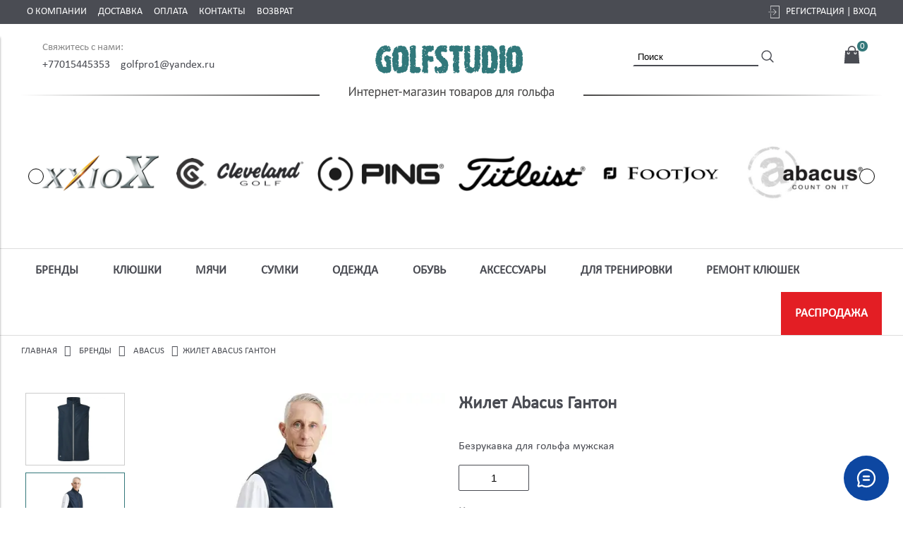

--- FILE ---
content_type: text/html; charset=utf-8
request_url: https://golfstudio.kz/product/ganton-stretch-wind-vest
body_size: 20493
content:
<!DOCTYPE html>
<html>

<head><link media='print' onload='this.media="all"' rel='stylesheet' type='text/css' href='/served_assets/public/jquery.modal-0c2631717f4ce8fa97b5d04757d294c2bf695df1d558678306d782f4bf7b4773.css'><meta data-config="{&quot;product_id&quot;:369788306}" name="page-config" content="" /><meta data-config="{&quot;money_with_currency_format&quot;:{&quot;delimiter&quot;:&quot; &quot;,&quot;separator&quot;:&quot;.&quot;,&quot;format&quot;:&quot;%n %u&quot;,&quot;unit&quot;:&quot;тг.&quot;,&quot;show_price_without_cents&quot;:1},&quot;currency_code&quot;:&quot;KZT&quot;,&quot;currency_iso_code&quot;:&quot;KZT&quot;,&quot;default_currency&quot;:{&quot;title&quot;:&quot;Казахстанский тенге&quot;,&quot;code&quot;:&quot;KZT&quot;,&quot;rate&quot;:&quot;0.15233&quot;,&quot;format_string&quot;:&quot;%n %u&quot;,&quot;unit&quot;:&quot;тг.&quot;,&quot;price_separator&quot;:&quot;&quot;,&quot;is_default&quot;:true,&quot;price_delimiter&quot;:&quot;&quot;,&quot;show_price_with_delimiter&quot;:true,&quot;show_price_without_cents&quot;:true},&quot;facebook&quot;:{&quot;pixelActive&quot;:true,&quot;currency_code&quot;:&quot;KZT&quot;,&quot;use_variants&quot;:true},&quot;vk&quot;:{&quot;pixel_active&quot;:null,&quot;price_list_id&quot;:null},&quot;new_ya_metrika&quot;:true,&quot;ecommerce_data_container&quot;:&quot;dataLayer&quot;,&quot;common_js_version&quot;:&quot;v2&quot;,&quot;vue_ui_version&quot;:null,&quot;feedback_captcha_enabled&quot;:null,&quot;account_id&quot;:518865,&quot;hide_items_out_of_stock&quot;:false,&quot;forbid_order_over_existing&quot;:true,&quot;minimum_items_price&quot;:null,&quot;enable_comparison&quot;:true,&quot;locale&quot;:&quot;ru&quot;,&quot;client_group&quot;:null,&quot;consent_to_personal_data&quot;:{&quot;active&quot;:false,&quot;obligatory&quot;:true,&quot;description&quot;:&quot;Настоящим подтверждаю, что я ознакомлен и согласен с условиями \u003ca href=&#39;/page/oferta&#39; target=&#39;blank&#39;\u003eоферты и политики конфиденциальности\u003c/a\u003e.&quot;},&quot;recaptcha_key&quot;:&quot;6LfXhUEmAAAAAOGNQm5_a2Ach-HWlFKD3Sq7vfFj&quot;,&quot;recaptcha_key_v3&quot;:&quot;6LcZi0EmAAAAAPNov8uGBKSHCvBArp9oO15qAhXa&quot;,&quot;yandex_captcha_key&quot;:&quot;ysc1_ec1ApqrRlTZTXotpTnO8PmXe2ISPHxsd9MO3y0rye822b9d2&quot;,&quot;checkout_float_order_content_block&quot;:false,&quot;available_products_characteristics_ids&quot;:null,&quot;sber_id_app_id&quot;:&quot;5b5a3c11-72e5-4871-8649-4cdbab3ba9a4&quot;,&quot;theme_generation&quot;:2,&quot;quick_checkout_captcha_enabled&quot;:false,&quot;max_order_lines_count&quot;:500,&quot;sber_bnpl_min_amount&quot;:1000,&quot;sber_bnpl_max_amount&quot;:150000,&quot;counter_settings&quot;:{&quot;data_layer_name&quot;:&quot;dataLayer&quot;,&quot;new_counters_setup&quot;:false,&quot;add_to_cart_event&quot;:true,&quot;remove_from_cart_event&quot;:true,&quot;add_to_wishlist_event&quot;:true},&quot;site_setting&quot;:{&quot;show_cart_button&quot;:true,&quot;show_service_button&quot;:false,&quot;show_marketplace_button&quot;:false,&quot;show_quick_checkout_button&quot;:true},&quot;warehouses&quot;:[{&quot;id&quot;:4103160,&quot;title&quot;:&quot;Основной склад&quot;,&quot;array_index&quot;:0},{&quot;id&quot;:4512129,&quot;title&quot;:&quot;Golf Studio_1 (Ozon)&quot;,&quot;array_index&quot;:1}],&quot;captcha_type&quot;:&quot;google&quot;,&quot;human_readable_urls&quot;:false}" name="shop-config" content="" /><meta name='js-evnvironment' content='production' /><meta name='default-locale' content='ru' /><meta name='insales-redefined-api-methods' content="[]" /><script src="/packs/js/shop_bundle-2b0004e7d539ecb78a46.js"></script><script type="text/javascript" src="https://static.insales-cdn.com/assets/common-js/common.v2.25.28.js"></script><script type="text/javascript" src="https://static.insales-cdn.com/assets/static-versioned/v3.72/static/libs/lodash/4.17.21/lodash.min.js"></script>
<!--InsalesCounter -->
<script type="text/javascript">
(function() {
  if (typeof window.__insalesCounterId !== 'undefined') {
    return;
  }

  try {
    Object.defineProperty(window, '__insalesCounterId', {
      value: 518865,
      writable: true,
      configurable: true
    });
  } catch (e) {
    console.error('InsalesCounter: Failed to define property, using fallback:', e);
    window.__insalesCounterId = 518865;
  }

  if (typeof window.__insalesCounterId === 'undefined') {
    console.error('InsalesCounter: Failed to set counter ID');
    return;
  }

  let script = document.createElement('script');
  script.async = true;
  script.src = '/javascripts/insales_counter.js?7';
  let firstScript = document.getElementsByTagName('script')[0];
  firstScript.parentNode.insertBefore(script, firstScript);
})();
</script>
<!-- /InsalesCounter -->
      <script>gtmDataLayer = []; gtmDataLayer.push({
      'ecommerce': {
        'detail': {
          'products': [{"id":"369788306","name":"Жилет Abacus Гантон","category":"Каталог/Одежда/Мужская","price":"65000.0"}]
         }
       }
    });</script>
      <!-- Google Tag Manager -->
      <script>(function(w,d,s,l,i){w[l]=w[l]||[];w[l].push({'gtm.start':
      new Date().getTime(),event:'gtm.js'});var f=d.getElementsByTagName(s)[0],
      j=d.createElement(s),dl=l!='dataLayer'?'&l='+l:'';j.async=true;j.src=
      'https://www.googletagmanager.com/gtm.js?id='+i+dl;f.parentNode.insertBefore(j,f);
      })(window,document,'script','gtmDataLayer','GTM-KWJ2J7K');
      </script>
      <!-- End Google Tag Manager -->


  



<title>
  
    Жилет Abacus Гантон
    
  
</title>



<!-- meta -->
<meta charset="UTF-8" />
<meta name="keywords" content='Жилет Abacus Гантон'/>
<meta name="description" content='Жилет Abacus Гантон'/>
<meta name="robots" content="index,follow" />
<meta http-equiv="X-UA-Compatible" content="IE=edge,chrome=1" />
<meta name="viewport" content="width=device-width, initial-scale=1.0" />
<meta name="SKYPE_TOOLBAR" content="SKYPE_TOOLBAR_PARSER_COMPATIBLE" />



<!-- rss feed-->
<link rel="alternate" type="application/rss+xml" title="Блог" href="/blogs/blog.atom" />



    <meta property="og:title" content="Жилет Abacus Гантон" />
    <meta property="og:type" content="website" />
    <meta property="og:url" content="https://golfstudio.kz/product/ganton-stretch-wind-vest" />

    
      <meta property="og:image" content="https://static.insales-cdn.com/images/products/1/7324/891419804/compact_2343300_S.jpg.webp" />
    

  

<!-- icons-->
<link rel="icon" type="image/x-icon" sizes="16x16" href="https://static.insales-cdn.com/assets/1/1525/968181/1756635619/favicon.ico" />

<!-- fixes -->
<script src="https://static.insales-cdn.com/assets/1/1525/968181/1756635619/modernizr-custom.js"></script>
<!--[if IE]>
<script src="//html5shiv.googlecode.com/svn/trunk/html5.js"></script><![endif]-->
<!--[if lt IE 9]>
<script src="//css3-mediaqueries-js.googlecode.com/svn/trunk/css3-mediaqueries.js"></script>
<![endif]-->


  



<link href="//code.ionicframework.com/ionicons/2.0.1/css/ionicons.min.css" crossorigin="anonymous" rel="stylesheet" />
<link href="//maxcdn.bootstrapcdn.com/font-awesome/4.6.3/css/font-awesome.min.css" rel="stylesheet" />
<link href="https://static.insales-cdn.com/assets/1/1525/968181/1756635619/theme.css" rel="stylesheet" type="text/css" />

<!-- fixes -->
<link href="https://static.insales-cdn.com/assets/1/1525/968181/1756635619/ie.css" rel="stylesheet" type="text/css" />
<!-- Facebook Pixel Code -->
<script>
  !function(f,b,e,v,n,t,s)
  {if(f.fbq)return;n=f.fbq=function(){n.callMethod?
  n.callMethod.apply(n,arguments):n.queue.push(arguments)};
  if(!f._fbq)f._fbq=n;n.push=n;n.loaded=!0;n.version='2.0';
  n.queue=[];t=b.createElement(e);t.async=!0;
  t.src=v;s=b.getElementsByTagName(e)[0];
  s.parentNode.insertBefore(t,s)}(window, document,'script',
  'https://connect.facebook.net/en_US/fbevents.js');
  fbq('init', '397148717424143');
  fbq('track', 'PageView');
</script>
<noscript><img height="1" width="1" style="display:none"
  src="https://www.facebook.com/tr?id=397148717424143&ev=PageView&noscript=1"
/></noscript>
<!-- End Facebook Pixel Code -->


<meta name='product-id' content='369788306' />
</head>
<body class="adaptive">
<!-- Yandex.Metrika counter -->
<script type="text/javascript" >
   (function(m,e,t,r,i,k,a){m[i]=m[i]||function(){(m[i].a=m[i].a||[]).push(arguments)};
   m[i].l=1*new Date();k=e.createElement(t),a=e.getElementsByTagName(t)[0],k.async=1,k.src=r,a.parentNode.insertBefore(k,a)})
   (window, document, "script", "https://mc.yandex.ru/metrika/tag.js", "ym");

   ym(93523911, "init", {
        webvisor:true,
        ecommerce:dataLayer,
        clickmap:true,
        trackLinks:true,
        accurateTrackBounce:true
   });
</script>
<script type="text/javascript">
  window.dataLayer = window.dataLayer || [];
  window.dataLayer.push({"ecommerce":{"currencyCode":"KZT","detail":{"products":[{"id":369788306,"name":"Жилет Abacus Гантон","category":"Каталог/Одежда/Мужская","price":65000.0}]}}});
</script>
<noscript><div><img src="https://mc.yandex.ru/watch/93523911" style="position:absolute; left:-9999px;" alt="" /></div></noscript>
<!-- /Yandex.Metrika counter -->


<div class="top-toolbar">
  <div class="row">

    <div class="mobile-toolbar cell-sm-2">
      <button class="button left-toolbar-trigger" type="button"><i class="icon ion-navicon"></i></button>
    </div><!-- /.mobile-toolbar -->

    <div class="contacts cell-sm-6">
      
          <div class="phone"><p>+77015445353</p></div>
      
    </div><!-- /.contacts -->

    <div class="shopcart-toolbar cell-sm-4 text-right-sm">
      <a class="button shopcart-link js-shopcart-area end-xl" href="/cart_items">
         <svg xmlns="http://www.w3.org/2000/svg" xmlns:xlink="http://www.w3.org/1999/xlink" version="1.1" id="Layer_1" x="0px" y="0px" viewBox="0 0 512 512" style="enable-background:new 0 0 512 512;" xml:space="preserve" width="25px" height="25px"><g><g><path d="M447.988,139.696c-0.156-2.084-1.9-3.696-3.988-3.696h-72v-20C372,52.036,319.96,0,256,0S140,52.036,140,116v20H68    c-2.088,0-3.832,1.612-3.988,3.696l-28,368c-0.084,1.108,0.296,2.204,1.056,3.02C37.824,511.536,38.888,512,40,512h432    c1.112,0,2.176-0.464,2.932-1.28c0.756-0.816,1.14-1.912,1.056-3.02L447.988,139.696z M172,116c0-46.316,37.68-84,84-84    s84,37.684,84,84v20H172V116z M156,248c-22.06,0-40-17.944-40-40c0-15.964,8-30.348,24-36.66V208c0,8.824,7.18,16,16,16    s16-7.176,16-16v-36.636c16,6.312,24,20.804,24,36.636C196,230.056,178.06,248,156,248z M356,248c-22.06,0-40-17.944-40-40    c0-15.964,8-30.348,24-36.66V208c0,8.824,7.18,16,16,16s16-7.176,16-16v-36.636c16,6.312,24,20.804,24,36.636    C396,230.056,378.06,248,356,248z" fill="#fff"/></g></g><g></g><g></g><g></g><g></g><g></g><g></g><g></g><g></g><g></g><g></g><g></g><g></g><g></g><g></g><g></g></svg>
        <span class="shopcart-count">(<span class="js-shopcart-amount"></span>)</span>
      </a>
    </div><!-- /.shopcart-toolbar -->


  </div>
</div><!-- /.top-toolbar -->


<div class="page-wrapper">

  <div class="page-inner">

    <div class="top-bar hidden-sm ">
  <ul class="main-menu list flex middle-xl between-xl container">
        
          <li class="menu-item list-item">
            <a href="/page/o-kompanii" class="menu-link" title="О компании">
              О компании
            </a>
          </li>
        
          <li class="menu-item list-item">
            <a href="/page/dostavka" class="menu-link" title="Доставка">
              Доставка
            </a>
          </li>
        
          <li class="menu-item list-item">
            <a href="/page/oplata" class="menu-link" title="Оплата">
              Оплата
            </a>
          </li>
        
          <li class="menu-item list-item">
            <a href="/page/kontakty" class="menu-link" title="Контакты">
              Контакты
            </a>
          </li>
        
          <li class="menu-item list-item">
            <a href="/page/vozvrat" class="menu-link" title="Возврат">
              Возврат
            </a>
          </li>
        
          <li class="menu-item list-item">
            <a href="/client_account/login" class="menu-link" title="Регистрация | Вход">
              <img src="https://static.insales-cdn.com/assets/1/1525/968181/1756635619/login.svg">Регистрация | Вход
            </a>
          </li>
         
      </ul><!-- /.main-menu -->
  </div><header class="main-header container">
  <div class="row middle-xl center-xl">
  <div class="contacts cell-xl-4 cell-sm-7 cell-xs-12 text-left-xl center-xs end-sm flex">
    <p>Свяжитесь с нами:</p>
      
      <div class="phone"><p>+77015445353</p></div>
      

      
      <div class="email"><p>golfpro1@yandex.ru</p></div>
      

    </div><!-- /.contacts -->
    <div class="logotype cell-xl-4 text-center-xl cell-sm-5 cell-xs-12">

      

        <a title="ᐉ Интернет магазин товаров для гольфа Golfstudio.kz" href="/" class="logotype-link">
          <img src="https://static.insales-cdn.com/assets/1/1525/968181/1756635619/logotype.jpg" class="logotype-image" alt="ᐉ Интернет магазин товаров для гольфа Golfstudio.kz" title="ᐉ Интернет магазин товаров для гольфа Golfstudio.kz"/>
        </a>

      

    </div><!-- /.logotype -->


  

    <div class="user-toolbar cell-xl-4 text-right-xl hidden-sm">

      <div class="search-widget dropdown">
        <form action="/search" method="get" class="search-widget-form">

          <input type="hidden" name="lang" value="ru">

          <input id="search-widget-input" class="input-field search-input" type="text" placeholder="Поиск" name="q" value=""/>

          <button class="search-button flex middle-xl center-xl" type="submit">
            <svg version="1.1" xmlns="http://www.w3.org/2000/svg" viewBox="0 0 512 512" xmlns:xlink="http://www.w3.org/1999/xlink" enable-background="new 0 0 512 512" width="18px" height="18px">
  <g>
    <path d="M495,466.2L377.2,348.4c29.2-35.6,46.8-81.2,46.8-130.9C424,103.5,331.5,11,217.5,11C103.4,11,11,103.5,11,217.5   S103.4,424,217.5,424c49.7,0,95.2-17.5,130.8-46.7L466.1,495c8,8,20.9,8,28.9,0C503,487.1,503,474.1,495,466.2z M217.5,382.9   C126.2,382.9,52,308.7,52,217.5S126.2,52,217.5,52C308.7,52,383,126.3,383,217.5S308.7,382.9,217.5,382.9z" fill="#4A4C53"/>
  </g>
</svg>
          </button>

        </form>

      </div><!-- /.search-widget -->

      

      <div class="shopcart-widget">
        <a title="Корзина" href="/cart_items" class="shopcart-link">
          <svg xmlns="http://www.w3.org/2000/svg" xmlns:xlink="http://www.w3.org/1999/xlink" version="1.1" id="Layer_1" x="0px" y="0px" viewBox="0 0 512 512" style="enable-background:new 0 0 512 512;" xml:space="preserve" width="25px" height="25px"><g><g><path d="M447.988,139.696c-0.156-2.084-1.9-3.696-3.988-3.696h-72v-20C372,52.036,319.96,0,256,0S140,52.036,140,116v20H68    c-2.088,0-3.832,1.612-3.988,3.696l-28,368c-0.084,1.108,0.296,2.204,1.056,3.02C37.824,511.536,38.888,512,40,512h432    c1.112,0,2.176-0.464,2.932-1.28c0.756-0.816,1.14-1.912,1.056-3.02L447.988,139.696z M172,116c0-46.316,37.68-84,84-84    s84,37.684,84,84v20H172V116z M156,248c-22.06,0-40-17.944-40-40c0-15.964,8-30.348,24-36.66V208c0,8.824,7.18,16,16,16    s16-7.176,16-16v-36.636c16,6.312,24,20.804,24,36.636C196,230.056,178.06,248,156,248z M356,248c-22.06,0-40-17.944-40-40    c0-15.964,8-30.348,24-36.66V208c0,8.824,7.18,16,16,16s16-7.176,16-16v-36.636c16,6.312,24,20.804,24,36.636    C396,230.056,378.06,248,356,248z" fill="#4a4c53"/></g></g><g></g><g></g><g></g><g></g><g></g><g></g><g></g><g></g><g></g><g></g><g></g><g></g><g></g><g></g><g></g></svg>
          <span class="shopcart-counter js-shopcart-amount"></span>
        </a>
      </div><!-- /.shopcart-widget -->

    </div><!-- /.user-toolbar -->

  </div>
</header>

  <div class="container">
    <ul class="brands-slider">
      

   
  

      
      
          
            <li class="article-img-wrap flex middle-xl center-xl">
                <a  href="/collection/srixon">
                <img src="https://static.insales-cdn.com/images/collections/1/6176/1718304/srixon.png" title="SRIXON">
                </a>
            </li>
          
            <li class="article-img-wrap flex middle-xl center-xl">
                <a  href="/collection/xxio">
                <img src="https://static.insales-cdn.com/images/collections/1/6177/1718305/xxio.png" title="XXIO">
                </a>
            </li>
          
            <li class="article-img-wrap flex middle-xl center-xl">
                <a  href="/collection/katalog-1-9b3a9a">
                <img src="https://static.insales-cdn.com/images/collections/1/6178/1718306/cleveland.png" title="Cleveland">
                </a>
            </li>
          
            <li class="article-img-wrap flex middle-xl center-xl">
                <a  href="/collection/ping">
                <img src="https://static.insales-cdn.com/images/collections/1/6179/1718307/ping.png" title="PING">
                </a>
            </li>
          
            <li class="article-img-wrap flex middle-xl center-xl">
                <a  href="/collection/katalog-1-f5294f">
                <img src="https://static.insales-cdn.com/images/collections/1/6180/1718308/Titleist.png" title="Titleist">
                </a>
            </li>
          
            <li class="article-img-wrap flex middle-xl center-xl">
                <a  href="/collection/katalog-1-93786c">
                <img src="https://static.insales-cdn.com/images/collections/1/6182/1718310/footjoy.png" title="FootJoy">
                </a>
            </li>
          
            <li class="article-img-wrap flex middle-xl center-xl">
                <a  href="/collection/abacus">
                <img src="https://static.insales-cdn.com/images/collections/1/6183/1718311/abacus.png" title="Abacus">
                </a>
            </li>
          
            <li class="article-img-wrap flex middle-xl center-xl">
                <a  href="/collection/katalog-1-40b07f">
                <img src="https://static.insales-cdn.com/images/collections/1/6184/1718312/glenmuir.png" title="GLENMUIR">
                </a>
            </li>
          
            <li class="article-img-wrap flex middle-xl center-xl">
                <a  href="/collection/katalog-1-222ac2">
                <img src="https://static.insales-cdn.com/images/collections/1/6185/1718313/standard-golf.png" title="StandardGolf">
                </a>
            </li>
          
            <li class="article-img-wrap flex middle-xl center-xl">
                <a  href="/collection/bushnell">
                <img src="https://static.insales-cdn.com/images/collections/1/3314/1903858/Bushnell-logo-transparent-300x143.jpg" title="Bushnell">
                </a>
            </li>
          
            <li class="article-img-wrap flex middle-xl center-xl">
                <a  href="/collection/adidas">
                <img src="https://static.insales-cdn.com/images/collections/1/5451/1938763/Adidas-Logo-Decal-Sticker.jpg" title="Adidas">
                </a>
            </li>
          
            <li class="article-img-wrap flex middle-xl center-xl">
                <a  href="/collection/gfore">
                <img src="https://static.insales-cdn.com/images/collections/1/5145/95712281/GFORE-logo-horiz.jpg" title="G/FORE">
                </a>
            </li>
          
            <li class="article-img-wrap flex middle-xl center-xl">
                <a  href="/collection/golvi">
                <img src="/images/no_image_original.jpg" title="GOLVI">
                </a>
            </li>
          
      
      
  

  

  

  

  

  

  

  

  
    </ul>
  </div>  
    
















    




  
 
    <div class="collection-menu-horizontal-wrapper">
      <ul class="collection-menu-horizontal list js-edge-calc container">

        

          

          

          <li class="list-item menu-item  dropdown is-absolute " data-handle="brendy">

            <a title="Бренды" href="/collection/brendy" class="menu-link">
              <span class="link-text">Бренды</span>
               <i class="dropdown-icon ion ion-ios-arrow-down"></i> 
            </a>

            

              <ul class="submenu list-vertical dropdown-block level-2">

                

                  

                  

                  <li class="list-item menu-item " data-handle="srixon">

                    <a title="SRIXON" href="/collection/srixon" class="menu-link">
                      <span class="link-text">SRIXON</span>
                      
                    </a>

                    

                  </li>

                

                  

                  

                  <li class="list-item menu-item " data-handle="xxio">

                    <a title="XXIO" href="/collection/xxio" class="menu-link">
                      <span class="link-text">XXIO</span>
                      
                    </a>

                    

                  </li>

                

                  

                  

                  <li class="list-item menu-item " data-handle="katalog-1-9b3a9a">

                    <a title="Cleveland" href="/collection/katalog-1-9b3a9a" class="menu-link">
                      <span class="link-text">Cleveland</span>
                      
                    </a>

                    

                  </li>

                

                  

                  

                  <li class="list-item menu-item " data-handle="ping">

                    <a title="PING" href="/collection/ping" class="menu-link">
                      <span class="link-text">PING</span>
                      
                    </a>

                    

                  </li>

                

                  

                  

                  <li class="list-item menu-item " data-handle="katalog-1-f5294f">

                    <a title="Titleist" href="/collection/katalog-1-f5294f" class="menu-link">
                      <span class="link-text">Titleist</span>
                      
                    </a>

                    

                  </li>

                

                  

                  

                  <li class="list-item menu-item " data-handle="katalog-1-93786c">

                    <a title="FootJoy" href="/collection/katalog-1-93786c" class="menu-link">
                      <span class="link-text">FootJoy</span>
                      
                    </a>

                    

                  </li>

                

                  

                  

                  <li class="list-item menu-item " data-handle="abacus">

                    <a title="Abacus" href="/collection/abacus" class="menu-link">
                      <span class="link-text">Abacus</span>
                      
                    </a>

                    

                  </li>

                

                  

                  

                  <li class="list-item menu-item " data-handle="katalog-1-40b07f">

                    <a title="GLENMUIR" href="/collection/katalog-1-40b07f" class="menu-link">
                      <span class="link-text">GLENMUIR</span>
                      
                    </a>

                    

                  </li>

                

                  

                  

                  <li class="list-item menu-item " data-handle="katalog-1-222ac2">

                    <a title="StandardGolf" href="/collection/katalog-1-222ac2" class="menu-link">
                      <span class="link-text">StandardGolf</span>
                      
                    </a>

                    

                  </li>

                

                  

                  

                  <li class="list-item menu-item " data-handle="bushnell">

                    <a title="Bushnell" href="/collection/bushnell" class="menu-link">
                      <span class="link-text">Bushnell</span>
                      
                    </a>

                    

                  </li>

                

                  

                  

                  <li class="list-item menu-item " data-handle="adidas">

                    <a title="Adidas" href="/collection/adidas" class="menu-link">
                      <span class="link-text">Adidas</span>
                      
                    </a>

                    

                  </li>

                

                  

                  

                  <li class="list-item menu-item " data-handle="gfore">

                    <a title="G/FORE" href="/collection/gfore" class="menu-link">
                      <span class="link-text">G/FORE</span>
                      
                    </a>

                    

                  </li>

                

                  

                  

                  <li class="list-item menu-item " data-handle="golvi">

                    <a title="GOLVI" href="/collection/golvi" class="menu-link">
                      <span class="link-text">GOLVI</span>
                      
                    </a>

                    

                  </li>

                

              </ul><!-- /.submenu.level-2 -->

            

          </li>

        

          

          

          <li class="list-item menu-item  dropdown is-absolute " data-handle="klyushki">

            <a title="Клюшки" href="/collection/klyushki" class="menu-link">
              <span class="link-text">Клюшки</span>
               <i class="dropdown-icon ion ion-ios-arrow-down"></i> 
            </a>

            

              <ul class="submenu list-vertical dropdown-block level-2">

                

                  

                  

                  <li class="list-item menu-item " data-handle="drayvery-brend-zhestkost-ruka">

                    <a title="Драйверы" href="/collection/drayvery-brend-zhestkost-ruka" class="menu-link">
                      <span class="link-text">Драйверы</span>
                      
                    </a>

                    

                  </li>

                

                  

                  

                  <li class="list-item menu-item " data-handle="katalog-1-0b7339">

                    <a title="Вуды" href="/collection/katalog-1-0b7339" class="menu-link">
                      <span class="link-text">Вуды</span>
                      
                    </a>

                    

                  </li>

                

                  

                  

                  <li class="list-item menu-item " data-handle="katalog-1-0fed5c">

                    <a title="Гибриды" href="/collection/katalog-1-0fed5c" class="menu-link">
                      <span class="link-text">Гибриды</span>
                      
                    </a>

                    

                  </li>

                

                  

                  

                  <li class="list-item menu-item " data-handle="katalog-1-6f86fd">

                    <a title="Айроны" href="/collection/katalog-1-6f86fd" class="menu-link">
                      <span class="link-text">Айроны</span>
                      
                    </a>

                    

                  </li>

                

                  

                  

                  <li class="list-item menu-item " data-handle="veydzhi">

                    <a title="Вейджи" href="/collection/veydzhi" class="menu-link">
                      <span class="link-text">Вейджи</span>
                      
                    </a>

                    

                  </li>

                

                  

                  

                  <li class="list-item menu-item " data-handle="katalog-1-764efb">

                    <a title="Паттеры" href="/collection/katalog-1-764efb" class="menu-link">
                      <span class="link-text">Паттеры</span>
                      
                    </a>

                    

                  </li>

                

                  

                  

                  <li class="list-item menu-item " data-handle="polnye-nabory">

                    <a title="Полные наборы" href="/collection/polnye-nabory" class="menu-link">
                      <span class="link-text">Полные наборы</span>
                      
                    </a>

                    

                  </li>

                

              </ul><!-- /.submenu.level-2 -->

            

          </li>

        

          

          

          <li class="list-item menu-item  dropdown is-absolute " data-handle="katalog-1-5e86f5">

            <a title="Мячи" href="/collection/katalog-1-5e86f5" class="menu-link">
              <span class="link-text">Мячи</span>
               <i class="dropdown-icon ion ion-ios-arrow-down"></i> 
            </a>

            

              <ul class="submenu list-vertical dropdown-block level-2">

                

                  

                  

                  <li class="list-item menu-item " data-handle="katalog-1-cf261b">

                    <a title="SRIXON" href="/collection/katalog-1-cf261b" class="menu-link">
                      <span class="link-text">SRIXON</span>
                      
                    </a>

                    

                  </li>

                

                  

                  

                  <li class="list-item menu-item " data-handle="katalog-1-61923c">

                    <a title="XXIO" href="/collection/katalog-1-61923c" class="menu-link">
                      <span class="link-text">XXIO</span>
                      
                    </a>

                    

                  </li>

                

                  

                  

                  <li class="list-item menu-item " data-handle="titleist">

                    <a title="Titleist" href="/collection/titleist" class="menu-link">
                      <span class="link-text">Titleist</span>
                      
                    </a>

                    

                  </li>

                

                  

                  

                  <li class="list-item menu-item " data-handle="taylor-made">

                    <a title="Taylor Made" href="/collection/taylor-made" class="menu-link">
                      <span class="link-text">Taylor Made</span>
                      
                    </a>

                    

                  </li>

                

              </ul><!-- /.submenu.level-2 -->

            

          </li>

        

          

          

          <li class="list-item menu-item  dropdown is-absolute " data-handle="katalog-1-c2db08">

            <a title="Сумки" href="/collection/katalog-1-c2db08" class="menu-link">
              <span class="link-text">Сумки</span>
               <i class="dropdown-icon ion ion-ios-arrow-down"></i> 
            </a>

            

              <ul class="submenu list-vertical dropdown-block level-2">

                

                  

                  

                  <li class="list-item menu-item " data-handle="katalog-1">

                    <a title="Беги" href="/collection/katalog-1" class="menu-link">
                      <span class="link-text">Беги</span>
                      
                    </a>

                    

                  </li>

                

                  

                  

                  <li class="list-item menu-item " data-handle="dlya-puteshestviya">

                    <a title="Для путешествия" href="/collection/dlya-puteshestviya" class="menu-link">
                      <span class="link-text">Для путешествия</span>
                      
                    </a>

                    

                  </li>

                

              </ul><!-- /.submenu.level-2 -->

            

          </li>

        

          

          

          <li class="list-item menu-item  dropdown is-absolute " data-handle="odezhda">

            <a title="Одежда" href="/collection/odezhda" class="menu-link">
              <span class="link-text">Одежда</span>
               <i class="dropdown-icon ion ion-ios-arrow-down"></i> 
            </a>

            

              <ul class="submenu list-vertical dropdown-block level-2">

                

                  

                  

                  <li class="list-item menu-item " data-handle="muzhskaya-po-brendu-i-po-razmeru">

                    <a title="Мужская" href="/collection/muzhskaya-po-brendu-i-po-razmeru" class="menu-link">
                      <span class="link-text">Мужская</span>
                      
                    </a>

                    

                  </li>

                

                  

                  

                  <li class="list-item menu-item " data-handle="katalog-1-e1d9a3">

                    <a title="Женская" href="/collection/katalog-1-e1d9a3" class="menu-link">
                      <span class="link-text">Женская</span>
                      
                    </a>

                    

                  </li>

                

                  

                  

                  <li class="list-item menu-item " data-handle="katalog-1-75535d">

                    <a title="Детская" href="/collection/katalog-1-75535d" class="menu-link">
                      <span class="link-text">Детская</span>
                      
                    </a>

                    

                  </li>

                

              </ul><!-- /.submenu.level-2 -->

            

          </li>

        

          

          

          <li class="list-item menu-item  dropdown is-absolute " data-handle="obuv">

            <a title="Обувь" href="/collection/obuv" class="menu-link">
              <span class="link-text">Обувь</span>
               <i class="dropdown-icon ion ion-ios-arrow-down"></i> 
            </a>

            

              <ul class="submenu list-vertical dropdown-block level-2">

                

                  

                  

                  <li class="list-item menu-item " data-handle="katalog-1-c3f5d7">

                    <a title="Мужская" href="/collection/katalog-1-c3f5d7" class="menu-link">
                      <span class="link-text">Мужская</span>
                      
                    </a>

                    

                  </li>

                

                  

                  

                  <li class="list-item menu-item " data-handle="zhenskaya">

                    <a title="Женская" href="/collection/zhenskaya" class="menu-link">
                      <span class="link-text">Женская</span>
                      
                    </a>

                    

                  </li>

                

                  

                  

                  <li class="list-item menu-item " data-handle="katalog-1-87ce24">

                    <a title="Детская" href="/collection/katalog-1-87ce24" class="menu-link">
                      <span class="link-text">Детская</span>
                      
                    </a>

                    

                  </li>

                

              </ul><!-- /.submenu.level-2 -->

            

          </li>

        

          

          

          <li class="list-item menu-item  dropdown is-absolute " data-handle="katalog-1-b906e1">

            <a title="Аксессуары" href="/collection/katalog-1-b906e1" class="menu-link">
              <span class="link-text">Аксессуары</span>
               <i class="dropdown-icon ion ion-ios-arrow-down"></i> 
            </a>

            

              <ul class="submenu list-vertical dropdown-block level-2">

                

                  

                  

                  <li class="list-item menu-item " data-handle="katalog-1-e7c3c8">

                    <a title="Перчатки" href="/collection/katalog-1-e7c3c8" class="menu-link">
                      <span class="link-text">Перчатки</span>
                      
                    </a>

                    

                  </li>

                

                  

                  

                  <li class="list-item menu-item " data-handle="katalog-1-b462b2">

                    <a title="Кепки" href="/collection/katalog-1-b462b2" class="menu-link">
                      <span class="link-text">Кепки</span>
                      
                    </a>

                    

                  </li>

                

                  

                  

                  <li class="list-item menu-item " data-handle="dalnomery-2">

                    <a title="Дальномеры" href="/collection/dalnomery-2" class="menu-link">
                      <span class="link-text">Дальномеры</span>
                      
                    </a>

                    

                  </li>

                

                  

                  

                  <li class="list-item menu-item " data-handle="zonty">

                    <a title="Зонты" href="/collection/zonty" class="menu-link">
                      <span class="link-text">Зонты</span>
                      
                    </a>

                    

                  </li>

                

                  

                  

                  <li class="list-item menu-item " data-handle="telezhki">

                    <a title="Тележки" href="/collection/telezhki" class="menu-link">
                      <span class="link-text">Тележки</span>
                      
                    </a>

                    

                  </li>

                

                  

                  

                  <li class="list-item menu-item " data-handle="polotentsa">

                    <a title="Полотенца" href="/collection/polotentsa" class="menu-link">
                      <span class="link-text">Полотенца</span>
                      
                    </a>

                    

                  </li>

                

                  

                  

                  <li class="list-item menu-item " data-handle="katalog-1-ceeb88">

                    <a title="Разное" href="/collection/katalog-1-ceeb88" class="menu-link">
                      <span class="link-text">Разное</span>
                      
                    </a>

                    

                  </li>

                

              </ul><!-- /.submenu.level-2 -->

            

          </li>

        

          

          

          <li class="list-item menu-item  dropdown is-absolute " data-handle="dlya-trenirovki">

            <a title="Для тренировки" href="/collection/dlya-trenirovki" class="menu-link">
              <span class="link-text">Для тренировки</span>
               <i class="dropdown-icon ion ion-ios-arrow-down"></i> 
            </a>

            

              <ul class="submenu list-vertical dropdown-block level-2">

                

                  

                  

                  <li class="list-item menu-item " data-handle="kovriki">

                    <a title="Коврики" href="/collection/kovriki" class="menu-link">
                      <span class="link-text">Коврики</span>
                      
                    </a>

                    

                  </li>

                

                  

                  

                  <li class="list-item menu-item " data-handle="setka">

                    <a title="Сетка" href="/collection/setka" class="menu-link">
                      <span class="link-text">Сетка</span>
                      
                    </a>

                    

                  </li>

                

                  

                  

                  <li class="list-item menu-item " data-handle="prisposobleniya">

                    <a title="Приспособления" href="/collection/prisposobleniya" class="menu-link">
                      <span class="link-text">Приспособления</span>
                      
                    </a>

                    

                  </li>

                

              </ul><!-- /.submenu.level-2 -->

            

          </li>

        

          

          

          <li class="list-item menu-item  dropdown is-absolute " data-handle="remont-klyushek">

            <a title="Ремонт клюшек" href="/collection/remont-klyushek" class="menu-link">
              <span class="link-text">Ремонт клюшек</span>
               <i class="dropdown-icon ion ion-ios-arrow-down"></i> 
            </a>

            

              <ul class="submenu list-vertical dropdown-block level-2">

                

                  

                  

                  <li class="list-item menu-item " data-handle="ruchki">

                    <a title="Ручки" href="/collection/ruchki" class="menu-link">
                      <span class="link-text">Ручки</span>
                      
                    </a>

                    

                  </li>

                

                  

                  

                  <li class="list-item menu-item " data-handle="katalog-1-2b7ab5">

                    <a title="Шафты" href="/collection/katalog-1-2b7ab5" class="menu-link">
                      <span class="link-text">Шафты</span>
                      
                    </a>

                    

                  </li>

                

              </ul><!-- /.submenu.level-2 -->

            

          </li>

        
 <li class="list-item menu-item sales-wrap" data-handle="">

            <a title="Распродажа" href="/collection/sales" class="menu-link sales-link">
              <span class="link-text">Распродажа</span>
            </a>
        </li>
      </ul><!-- /.collection-menu-horizontal -->
    </div><!-- /.collection-menu-horizontal-wrapper -->

  


<!-- Render time: 0.012 -->

    <div class="breadcrumb-wrapper container">

  <ul class="breadcrumb">

    <li class="breadcrumb-item home">
      <a class="breadcrumb-link" title='Главная' href="/">Главная</a>
    </li>

    

        

          
            
            

            
              
            
              
                
                  <li class="breadcrumb-item">
                    <a class="breadcrumb-link" title='Бренды' href="/collection/brendy">Бренды</a>
                  </li>
                
              
            
              
                
                  <li class="breadcrumb-item">
                    <a class="breadcrumb-link" title='Abacus' href="/collection/abacus">Abacus</a>
                  </li>
                  <li class="breadcrumb-item"><span class="breadcrumb-link current-page">Жилет Abacus Гантон</span></li>
                
              
            
          
        

      

  </ul><!-- /.breadcrumb -->

</div><!-- /.breadcrumb-wrapper -->

<div class="product container js-product-wrapper" data-product-id="369788306">
  <div class="row">

    <div class="product-gallery cell-xl-6 cell-sm-12">
      <div class="row">

  

    

      <div class="gallery-thumbs-wrapper cell-xl-3">
        <div class="gallery-thumbs swiper-container-vertical js-gallery-thumbs">
          <div class="swiper-wrapper">
            
              
              <div class="swiper-slide  active  js-gallery-trigger" data-link="https://static.insales-cdn.com/images/products/1/7324/891419804/thumb_2343300_S.jpg.webp">
                <div class="slide-inner with-object-fit">
                  <img src="https://static.insales-cdn.com/images/products/1/7324/891419804/large_2343300_S.jpg.webp" alt="Жилет Abacus Гантон" title="" class="slide-image">
                </div>
              </div>
            
              
              <div class="swiper-slide  js-gallery-trigger" data-link="https://static.insales-cdn.com/images/products/1/7323/891419803/thumb_6343300_3.jpg.webp">
                <div class="slide-inner with-object-fit">
                  <img src="https://static.insales-cdn.com/images/products/1/7323/891419803/large_6343300_3.jpg.webp" alt="Жилет Abacus Гантон" title="" class="slide-image">
                </div>
              </div>
            
          </div>
          <button type="button" class="gallery-thumbs-prev js-gallery-thumbs-prev">
            <i class="ion-chevron-up"></i>
          </button>
          <button type="button" class="gallery-thumbs-next js-gallery-thumbs-next">
            <i class="ion-chevron-down"></i>
          </button>
        </div>
      </div><!-- /.gallery-thumbs-wrapper -->

      <div class="gallery-main-wrapper cell-xl-9">

        <div class="gallery-main swiper-container js-product-gallery-main">
          <div class="swiper-wrapper">
            
              
              <div class="swiper-slide">
                <div class="slide-inner">
                  <a href="https://static.insales-cdn.com/images/products/1/7324/891419804/2343300_S.jpg.webp" title="Жилет Abacus Гантон" class="image-wrapper popup-gallery" data-effect="mfp-zoom-in">
                    














                    <img src="https://static.insales-cdn.com/images/products/1/7324/891419804/large_2343300_S.jpg.webp" alt="Жилет Abacus Гантон" title="Жилет Abacus Гантон"
                         class="slide-image">
                  </a>
                </div>
              </div>
            
              
              <div class="swiper-slide">
                <div class="slide-inner">
                  <a href="https://static.insales-cdn.com/images/products/1/7323/891419803/6343300_3.jpg.webp" title="Жилет Abacus Гантон" class="image-wrapper popup-gallery" data-effect="mfp-zoom-in">
                    














                    <img src="https://static.insales-cdn.com/images/products/1/7323/891419803/large_6343300_3.jpg.webp" alt="Жилет Abacus Гантон" title="Жилет Abacus Гантон"
                         class="slide-image">
                  </a>
                </div>
              </div>
            
          </div>
        </div><!-- /.gallery-main -->

      </div><!-- /.gallery-main-wrapper -->

    

  

</div>

    </div>

    <form
      class="product-caption cell-xl-6 cell-sm-12"
      action="/cart_items">
       
<div class="product-title on-page"><h1 class="js-product-title">Жилет Abacus Гантон</h1>
</div><!-- /.product-title -->
<div class="product-article">
  <div class="row js-product-sku" style="display: none;">
    <div class="article-param cell-xl-">Артикул</div>
    <div class="article-value cell-xl-"></div>
  </div>
</div><!-- /.product-article -->
<div class="product-introtext on-page">
  <p>Безрукавка для гольфа мужская</p>

  

</div><!-- /.product-introtext -->
  <div class="counter-wrapper js-counter-wrapper" style="display: none;">
    <div class="counter" data-quantity>
      <button type="button" data-quantity-change="-1" class="button button-number count-down">
        <i class="icon ion-ios-minus-empty"></i>
      </button>
      <input type="text" value="1" min="1" max="1000" name="quantity" class="input-number input-field"/>
      <button type="button" data-quantity-change="1" class="button button-number count-up">
        <i class="icon ion-ios-plus-empty"></i>
      </button>
    </div>
  </div><!-- /.counter-wrapper -->

  <div class="option-selectors">
    
      <select class="hidden" name="variant_id" data-product-variants style="display: none;">
        
          <option value="623375993">Navy / S</option>
        
          <option value="623376224">Navy / XL</option>
        
          <option value="623376178">Navy / L</option>
        
          <option value="623376247">Navy / XXL</option>
        
      </select>
    
  </div><!-- /.option-selectors -->






<div class="product-control on-page row middle-xl" data-compare="369788306">

  <div class="buy cell-"><!-- /.buy elements -->

    <div class="product-order-variant js-variant-available" style="display: none;">
          
      <button class="button button-buy button-primary" type="submit" data-item-add>
        <i class="icon button-icon buy-icon ion-ios-cart-outline"></i>
        <span class="button-text">Купить</span>
      </button>
      
    </div><!-- /.variant-available -->

    <div class="product-order-variant js-variant-not-available hide-xl" style="display: none;">
      <p class="notice notice-info">Товар отсутствует</p>
    </div><!-- /.variant-not-available -->

    <div class="product-order-variant js-variant-preorder hide-xl" style="display: none;">
      <a href="#js-preorder-modal" class="button button-buy button-primary js-preorder-open" data-effect="mfp-zoom-in">
        <i class="icon button-icon feedback-icon ion-email"></i>
        <span class="button-text">Предзаказ</span>
      </a>
    </div><!-- /.variant-preorder -->

  </div>
    
    <div class="one-click cell-">
      <div class="product-order-variant js-variant-available" style="display: none;">
        <button class="button button-action is-bigger" type="submit" data-quick-checkout>
          <span class="button-text">
            
              Купить в 1 клик
            
          </span>
        </button>
      </div><!-- /.variant-available -->
    </div>
  
    <div class="product-prices on-page cell-" style="display: none;">
  <div class="price js-product-price">65 000 тг.</div>
  <div class="old-price js-product-old-price">
    
  </div>
</div><!-- /.product-prices -->

  

  

  

</div><!-- /.product-control -->

    </form>

    <div class="product-content cell-xl-12">
      <ul class="tabs-menu product-tabs-menu">

  

  
    <li class="tabs-item menu-item active ">
      <a href="#product-characteristics" data-toggle="tabs" class="tabs-link menu-link">Характеристики</a>
    </li>
  
  
    <li class="tabs-item menu-item ">
      <a href="#product-description" data-toggle="tabs" class="tabs-link menu-link">Описание</a>
    </li>
  


  
    <li class="tabs-item menu-item ">
      <a href="#product-reviews" data-toggle="tabs" class="tabs-link menu-link">Отзывы</a>
    </li>
  

</ul><!-- /.product-tabs-menu -->

<div class="tabs-list product-tabs-list">

  

    <div id="product-characteristics" class="tab-block active ">
      <div class="editor with-styled-table">
        <table class="table properties-table table-bordered table-striped table-hover">

          
            <tr>
              <td>Бренд</td>
              <td>
                
                  <span class="property-value">Abacus</span>
                
              </td>
            </tr>
          
            <tr>
              <td>Цвет</td>
              <td>
                
                  <span class="property-value">черный</span>
                
                  <span class="property-value">синий</span>
                
              </td>
            </tr>
          
            <tr>
              <td>Пол</td>
              <td>
                
                  <span class="property-value">Мужской</span>
                
              </td>
            </tr>
          
            <tr>
              <td>Тип</td>
              <td>
                
                  <span class="property-value">Жилет</span>
                
              </td>
            </tr>
          
            <tr>
              <td>Вид спорта</td>
              <td>
                
                  <span class="property-value">Гольф</span>
                
              </td>
            </tr>
          
            <tr>
              <td>ТН ВЭД коды ЕАЭС</td>
              <td>
                
                  <span class="property-value">6201401090</span>
                
              </td>
            </tr>
          

        </table>
      </div>
    </div><!-- /#product-characteristics -->
  
  
    <div id="product-description" class="tab-block">
      <div class="editor">
        <ul class="tabs col-xs-12">
<li class="tabContent active">
<div id="Produktinfo">
<div id="read-more-text">
<article>Мужская ветровка без рукавов черного цвета изготовлена из тонкой, ветрозащитной ткани из полиэстера, изготовленной из переработанных пластиковых бутылок. Полная молния спереди, два передних кармана, полный принт на боковых панелях. Эластичный переплет на низу рукава и шнурок внизу тела. Логотипы Abacus в рефлексе в нижней передней правой стороне и в центре под воротником.</article>
</div>
</div>
</li>
</ul>
      </div>
    </div><!-- /#product-description -->
  

  

  
    <div id="product-reviews" class="tab-block ">
      

<form class="review-form" method="post" action="/product/ganton-stretch-wind-vest/reviews#review_form" enctype="multipart/form-data">


<div id="review_form">

  

  

  <div
    class="reviews-form-wrapper dropdown ">

    <button type="button" data-toggle="collapse"
            class="button button-default dropdown-toggle js-toggle review-form-toggle" data-target="parent">
      Оставить отзыв
    </button>

    <div class="dropdown-block">

      <div class="form collapsible js-review-wrapper">

        <div class="form-row name-row row ">
          <div class="cell-xl-2 cell-sm-4 cell-xs-12">
            <label class="form-label">Имя <span class="text-error">*</span> </label>
          </div>
          <div class="cell-xl-10 cell-sm-8 cell-xs-12">
            <input name="review[author]" value="" type="text" class="form-field input-field"/>
          </div>
        </div><!-- /.name-row -->

        <div class="form-row email-row row ">
          <div class="cell-xl-2 cell-sm-4 cell-xs-12">
            <label class="form-label">E-mail <span class="text-error">*</span> </label>
          </div>
          <div class="cell-xl-10 cell-sm-8 cell-xs-12">
            <input name="review[email]" value="" type="text" class="form-field input-field"/>
          </div>
        </div><!-- /.email-row -->

        <div class="form-row message-row row ">
          <div class="cell-xl-2 cell-sm-4 cell-xs-12">
            <label class="form-label">Сообщение <span class="text-error">*</span> </label>
          </div>
          <div class="cell-xl-10 cell-sm-8 cell-xs-12">
            <textarea name="review[content]" class="form-field textarea-field"></textarea>
          </div>
        </div><!-- /.message-row -->

        
          <div class="form-row captcha-row row ">
            <div class="cell-xl-2 cell-sm-4 cell-xs-12">
              <label class="form-label">Капча <span class="text-error">*</span> </label>
            </div>
            <div class="cell-xl-10 cell-sm-8 cell-xs-12">
              <input name="review[captcha_solution]" type="text" class="form-field input-field"/>

              <div id="captcha_challenge" class="captcha-image">
                <img src="/ru_captcha" id="review_captcha_image" alt="CAPTCHA" class="rucaptcha-image" /><a href="javascript:void(0)" onclick="document.getElementById('review_captcha_image').src = '/ru_captcha?' + new Date().getTime();"><img src='/served_assets/captcha_reload.png' title='Обновить изображение' alt='Обновить изображение'/></a>
              </div>
            </div>
          </div><!-- /.captcha-row -->
        

        <div class="form-row rating-row row">
          <div class="cell-xl-2 cell-sm-4 cell-xs-12">
            <label class="form-label">Оценка / </label>
          </div>
          <div class="cell-xl-10 cell-sm-8 cell-xs-12">
            <div class="star-rating-wrapper">
              <div class="star-rating">
                
                
                  <input name="review[rating]" id="star5" type="radio" class="star-radio" value="5" />
                  <label title="5" for="star5" class="star-label"></label>
                  
                
                  <input name="review[rating]" id="star4" type="radio" class="star-radio" value="4" />
                  <label title="4" for="star4" class="star-label"></label>
                  
                
                  <input name="review[rating]" id="star3" type="radio" class="star-radio" value="3" />
                  <label title="3" for="star3" class="star-label"></label>
                  
                
                  <input name="review[rating]" id="star2" type="radio" class="star-radio" value="2" />
                  <label title="2" for="star2" class="star-label"></label>
                  
                
                  <input name="review[rating]" id="star1" type="radio" class="star-radio" value="1" />
                  <label title="1" for="star1" class="star-label"></label>
                  
                
              </div>
            </div>
          </div>
        </div><!-- /.rating-row -->

        <div class="form-row notice-row row">
          <div class="cell-xl-10 cell-sm-8 push-xl-2 push-xs-0">
            
              <p class="text-info">
                <i class="fa fa-warning"></i>
                Перед публикацией отзывы проходят модерацию
              </p>
            
          </div>
        </div><!-- /.notice-row -->

        <div class="form-row row">
          <div class="cell-xl-10 cell-sm-8 cell-sm-12 push-xl-2 push-sm-0">
            <button type="submit" class="button button-primary">
              <span class="button-text">Отправить</span>
            </button>
          </div>
        </div>

      </div><!-- /#review_form -->

    </div><!-- /.dropdown-block -->

  </div><!-- /.reviews-form-wrapper -->

</div><!-- /#review_form -->


</form>
    </div><!-- /#product-comment -->
  

</div><!-- /.product-tabs-list -->
    </div>

  </div>
</div>







<!-- OPTION SELECT TEMPLATE -->
<script type="text/template" data-template-id="option-default">
  <div class="option-item option-<%= option.handle %> row middle-xl">
    <label class="cell-mc-12 cell-xl-3"><%= option.title %></label>
    <div class="cell-mc-12 cell-xl-4 cell-xs-8">
      <div class="select-wrapper select-styled">
        <select class="select-field" data-option-bind="<%= option.id %>">
          <% _.forEach(option.values, function (value){ %>
          <option
            data-value-position="<%= value.position %>"
            value="<%= value.position %>"
          <% if (option.selected == value.position & initOption) { %>selected<% } %>
          <% if (value.disabled) { %>disabled<% } %>
          >
          <%= value.title %>
          </option>
          <% }) %>
        </select>
      </div>
    </div>
  </div><!-- /.option-item -->
</script>

  </div>

  <div class="footer">
  <div class="container">

    <div class="row top-xl">
        
        <div class="footer-menu-wrapper cell-xl-3 cell-sm-6 cell-xs-12 text-center-xs">
            <h4 class="footer-title">Инфо</h4>
          <ul class="footer-menu list">
            
              <li class="menu-item list-item">
                <a href="/page/o-kompanii" class="menu-link" title="О компании">
                  О компании
                </a>
              </li>
            
              <li class="menu-item list-item">
                <a href="/page/dostavka" class="menu-link" title="Доставка">
                  Доставка
                </a>
              </li>
            
              <li class="menu-item list-item">
                <a href="/page/oplata" class="menu-link" title="Оплата">
                  Оплата
                </a>
              </li>
            
              <li class="menu-item list-item">
                <a href="/blogs/blog" class="menu-link" title="Новости">
                  Новости
                </a>
              </li>
            
              <li class="menu-item list-item">
                <a href="/page/usloviya-vozvrata" class="menu-link" title="Условия возврата">
                  Условия возврата
                </a>
              </li>
            
          </ul><!-- /.footer-menu -->
        </div><!-- /.footer-menu-wrapper -->
      
        
        <div class="footer-menu-wrapper cell-xl-3 cell-sm-6 cell-xs-12 text-center-xs">
            <h4 class="footer-title">Пользователям</h4>
          <ul class="footer-menu list">
            
              <li class="menu-item list-item">
                <a href="/client_account/login" class="menu-link" title="Вход">
                  Вход
                </a>
              </li>
            
              <li class="menu-item list-item">
                <a href="/client_account/contacts/new" class="menu-link" title="Регистрация">
                  Регистрация
                </a>
              </li>
            
              <li class="menu-item list-item">
                <a href="/page/kak-sdelat-zakaz" class="menu-link" title="Как сделать заказ?">
                  Как сделать заказ?
                </a>
              </li>
            
          </ul><!-- /.footer-menu -->
        </div><!-- /.footer-menu-wrapper -->
      

      <div class="footer-info cell-xl-3 cell-sm-6 cell-xs-12 text-center-xs">
          <h4 class="footer-title">Свяжитесь с нами</h4>
          <div class="flex middle-xl center-xs"><svg xmlns="http://www.w3.org/2000/svg" xmlns:xlink="http://www.w3.org/1999/xlink" version="1.1" id="Capa_1" x="0px" y="0px" width="16px" height="16px" viewBox="0 0 460.298 460.297" style="enable-background:new 0 0 460.298 460.297;" xml:space="preserve"><g><g><path d="M230.149,120.939L65.986,256.274c0,0.191-0.048,0.472-0.144,0.855c-0.094,0.38-0.144,0.656-0.144,0.852v137.041    c0,4.948,1.809,9.236,5.426,12.847c3.616,3.613,7.898,5.431,12.847,5.431h109.63V303.664h73.097v109.64h109.629    c4.948,0,9.236-1.814,12.847-5.435c3.617-3.607,5.432-7.898,5.432-12.847V257.981c0-0.76-0.104-1.334-0.288-1.707L230.149,120.939    z" fill="#999999"/><path d="M457.122,225.438L394.6,173.476V56.989c0-2.663-0.856-4.853-2.574-6.567c-1.704-1.712-3.894-2.568-6.563-2.568h-54.816    c-2.666,0-4.855,0.856-6.57,2.568c-1.711,1.714-2.566,3.905-2.566,6.567v55.673l-69.662-58.245    c-6.084-4.949-13.318-7.423-21.694-7.423c-8.375,0-15.608,2.474-21.698,7.423L3.172,225.438c-1.903,1.52-2.946,3.566-3.14,6.136    c-0.193,2.568,0.472,4.811,1.997,6.713l17.701,21.128c1.525,1.712,3.521,2.759,5.996,3.142c2.285,0.192,4.57-0.476,6.855-1.998    L230.149,95.817l197.57,164.741c1.526,1.328,3.521,1.991,5.996,1.991h0.858c2.471-0.376,4.463-1.43,5.996-3.138l17.703-21.125    c1.522-1.906,2.189-4.145,1.991-6.716C460.068,229.007,459.021,226.961,457.122,225.438z" fill="#999999"/></g></g><g></g><g></g><g></g><g></g><g></g><g></g><g></g><g></g><g></g><g></g><g></g><g></g><g></g><g></g><g></g></svg>г.Алматы, ул. Каракулова 40, 2 этаж</div>
          <div class="flex middle-xl center-xs"><svg xmlns="http://www.w3.org/2000/svg" xmlns:xlink="http://www.w3.org/1999/xlink" version="1.1" id="Capa_1" x="0px" y="0px" viewBox="0 0 578.106 578.106" style="enable-background:new 0 0 578.106 578.106;" xml:space="preserve" width="16px" height="16px"><g><g><path d="M577.83,456.128c1.225,9.385-1.635,17.545-8.568,24.48l-81.396,80.781    c-3.672,4.08-8.465,7.551-14.381,10.404c-5.916,2.857-11.729,4.693-17.439,5.508c-0.408,0-1.635,0.105-3.676,0.309    c-2.037,0.203-4.689,0.307-7.953,0.307c-7.754,0-20.301-1.326-37.641-3.979s-38.555-9.182-63.645-19.584    c-25.096-10.404-53.553-26.012-85.376-46.818c-31.823-20.805-65.688-49.367-101.592-85.68    c-28.56-28.152-52.224-55.08-70.992-80.783c-18.768-25.705-33.864-49.471-45.288-71.299    c-11.425-21.828-19.993-41.616-25.705-59.364S4.59,177.362,2.55,164.51s-2.856-22.95-2.448-30.294    c0.408-7.344,0.612-11.424,0.612-12.24c0.816-5.712,2.652-11.526,5.508-17.442s6.324-10.71,10.404-14.382L98.022,8.756    c5.712-5.712,12.24-8.568,19.584-8.568c5.304,0,9.996,1.53,14.076,4.59s7.548,6.834,10.404,11.322l65.484,124.236    c3.672,6.528,4.692,13.668,3.06,21.42c-1.632,7.752-5.1,14.28-10.404,19.584l-29.988,29.988c-0.816,0.816-1.53,2.142-2.142,3.978    s-0.918,3.366-0.918,4.59c1.632,8.568,5.304,18.36,11.016,29.376c4.896,9.792,12.444,21.726,22.644,35.802    s24.684,30.293,43.452,48.653c18.36,18.77,34.68,33.354,48.96,43.76c14.277,10.4,26.215,18.053,35.803,22.949    c9.588,4.896,16.932,7.854,22.031,8.871l7.648,1.531c0.816,0,2.145-0.307,3.979-0.918c1.836-0.613,3.162-1.326,3.979-2.143    l34.883-35.496c7.348-6.527,15.912-9.791,25.705-9.791c6.938,0,12.443,1.223,16.523,3.672h0.611l118.115,69.768    C571.098,441.238,576.197,447.968,577.83,456.128z" fill="#999999"/></g></g><g></g><g></g><g></g><g></g><g></g><g></g><g></g><g></g><g></g><g></g><g></g><g></g><g></g><g></g><g></g></svg>+7 7015445353</div>
          <div class="flex middle-xl center-xs"><svg xmlns="http://www.w3.org/2000/svg" xmlns:xlink="http://www.w3.org/1999/xlink" version="1.1" id="Capa_1" x="0px" y="0px" width="16px" height="16px" viewBox="0 0 511.626 511.626" style="enable-background:new 0 0 511.626 511.626;" xml:space="preserve"><g><g><path d="M49.106,178.729c6.472,4.567,25.981,18.131,58.528,40.685c32.548,22.554,57.482,39.92,74.803,52.099    c1.903,1.335,5.946,4.237,12.131,8.71c6.186,4.476,11.326,8.093,15.416,10.852c4.093,2.758,9.041,5.852,14.849,9.277    c5.806,3.422,11.279,5.996,16.418,7.7c5.14,1.718,9.898,2.569,14.275,2.569h0.287h0.288c4.377,0,9.137-0.852,14.277-2.569    c5.137-1.704,10.615-4.281,16.416-7.7c5.804-3.429,10.752-6.52,14.845-9.277c4.093-2.759,9.229-6.376,15.417-10.852    c6.184-4.477,10.232-7.375,12.135-8.71c17.508-12.179,62.051-43.11,133.615-92.79c13.894-9.703,25.502-21.411,34.827-35.116    c9.332-13.699,13.993-28.07,13.993-43.105c0-12.564-4.523-23.319-13.565-32.264c-9.041-8.947-19.749-13.418-32.117-13.418H45.679    c-14.655,0-25.933,4.948-33.832,14.844C3.949,79.562,0,91.934,0,106.779c0,11.991,5.236,24.985,15.703,38.974    C26.169,159.743,37.307,170.736,49.106,178.729z" fill="#999999"/><path d="M483.072,209.275c-62.424,42.251-109.824,75.087-142.177,98.501c-10.849,7.991-19.65,14.229-26.409,18.699    c-6.759,4.473-15.748,9.041-26.98,13.702c-11.228,4.668-21.692,6.995-31.401,6.995h-0.291h-0.287    c-9.707,0-20.177-2.327-31.405-6.995c-11.228-4.661-20.223-9.229-26.98-13.702c-6.755-4.47-15.559-10.708-26.407-18.699    c-25.697-18.842-72.995-51.68-141.896-98.501C17.987,202.047,8.375,193.762,0,184.437v226.685c0,12.57,4.471,23.319,13.418,32.265    c8.945,8.949,19.701,13.422,32.264,13.422h420.266c12.56,0,23.315-4.473,32.261-13.422c8.949-8.949,13.418-19.694,13.418-32.265    V184.437C503.441,193.569,493.927,201.854,483.072,209.275z" fill="#999999"/></g></g><g></g><g></g><g></g><g></g><g></g><g></g><g></g><g></g><g></g><g></g><g></g><g></g><g></g><g></g><g></g></svg>shop@golfstudio.kz</div>
      </div><!-- /.footer-contacts -->

      

      
        

          <div class="social-menu-wrapper cell-xl-3 cell-sm-6 cell-xs-12 text-center-xs">
              <h4 class="footer-title">Мы в сети</h4>
            <ul class="social-menu list">

              

                

                

                

                

                

                

                

                
                  <li class="menu-item list-item">
                    <a target="blank" title='Facebook' href="https://www.facebook.com/GolfStudio.kz/" class="menu-link"><i class="fa fa-facebook"></i></a>
                  </li>
                

              

                

                

                

                

                

                

                

                
                  <li class="menu-item list-item">
                    <a target="blank" title='Instagram' href="https://www.instagram.com/golfstudio.kz/" class="menu-link"><i class="fa fa-instagram"></i></a>
                  </li>
                

              

            </ul><!-- /.social-menu -->
          </div><!-- /.social-menu-wrapper -->

        
      
    </div>
  </div>
</div>

<link
  rel="stylesheet"
  href="https://cdn.jsdelivr.net/npm/@fancyapps/ui/dist/fancybox.css"
/>
<script src="https://cdn.jsdelivr.net/npm/@fancyapps/ui@4.0/dist/fancybox.umd.js"></script><div id="info" style="display:none;"><p style="text-align: center;">Для размещения заказа, пожалуйста <br />свяжитесь с консультантом по телефону: <a href="tel:+77015445353">+7 701 544 53 53</a></p></div>

</div>

  <div class="left-toolbar">

  <div class="search-widget-wrapper">

    <form action="/search" method="get" class="search-widget search-widget-form">

      <input type="hidden" name="lang" value="ru">

      <input class="input-field search-input" type="text" placeholder="Поиск" name="q" value=""/>

      <button class="button button-circle is-gray search-button flex middle-xl center-xl" type="submit">
        <svg version="1.1" xmlns="http://www.w3.org/2000/svg" viewBox="0 0 512 512" xmlns:xlink="http://www.w3.org/1999/xlink" enable-background="new 0 0 512 512" width="18px" height="18px">
  <g>
    <path d="M495,466.2L377.2,348.4c29.2-35.6,46.8-81.2,46.8-130.9C424,103.5,331.5,11,217.5,11C103.4,11,11,103.5,11,217.5   S103.4,424,217.5,424c49.7,0,95.2-17.5,130.8-46.7L466.1,495c8,8,20.9,8,28.9,0C503,487.1,503,474.1,495,466.2z M217.5,382.9   C126.2,382.9,52,308.7,52,217.5S126.2,52,217.5,52C308.7,52,383,126.3,383,217.5S308.7,382.9,217.5,382.9z" fill="#4A4C53"/>
  </g>
</svg>
      </button>

    </form><!-- /.search-widget-form -->

  </div><!-- /.search-widget-wrapper -->

  

  

    

      <ul class="collection-mobile-menu mobile-menu list-vertical">

        

          
          

          
          

          <li class="list-item menu-item  dropdown  " data-handle="brendy">

            <a title="Бренды" href="/collection/brendy" class="menu-link">
              <span class="link-text">Бренды</span>
            </a>

            

              <a href="#" class="dropdown-link dropdown-toggle js-toggle" data-target="parent">
                <i class="dropdown-icon ion ion-ios-arrow-down"></i>
              </a>

              <ul class="submenu list-vertical dropdown-block level-2">

                

                  
                  

                  
                  

                  <li class="list-item menu-item  " data-handle="srixon">

                    <a title="SRIXON" href="/collection/srixon" class="menu-link">
                      <span class="link-text">SRIXON</span>
                    </a>

                    

                  </li>

                

                  
                  

                  
                  

                  <li class="list-item menu-item  " data-handle="xxio">

                    <a title="XXIO" href="/collection/xxio" class="menu-link">
                      <span class="link-text">XXIO</span>
                    </a>

                    

                  </li>

                

                  
                  

                  
                  

                  <li class="list-item menu-item  " data-handle="katalog-1-9b3a9a">

                    <a title="Cleveland" href="/collection/katalog-1-9b3a9a" class="menu-link">
                      <span class="link-text">Cleveland</span>
                    </a>

                    

                  </li>

                

                  
                  

                  
                  

                  <li class="list-item menu-item  " data-handle="ping">

                    <a title="PING" href="/collection/ping" class="menu-link">
                      <span class="link-text">PING</span>
                    </a>

                    

                  </li>

                

                  
                  

                  
                  

                  <li class="list-item menu-item  " data-handle="katalog-1-f5294f">

                    <a title="Titleist" href="/collection/katalog-1-f5294f" class="menu-link">
                      <span class="link-text">Titleist</span>
                    </a>

                    

                  </li>

                

                  
                  

                  
                  

                  <li class="list-item menu-item  " data-handle="katalog-1-93786c">

                    <a title="FootJoy" href="/collection/katalog-1-93786c" class="menu-link">
                      <span class="link-text">FootJoy</span>
                    </a>

                    

                  </li>

                

                  
                  

                  
                  

                  <li class="list-item menu-item  " data-handle="abacus">

                    <a title="Abacus" href="/collection/abacus" class="menu-link">
                      <span class="link-text">Abacus</span>
                    </a>

                    

                  </li>

                

                  
                  

                  
                  

                  <li class="list-item menu-item  " data-handle="katalog-1-40b07f">

                    <a title="GLENMUIR" href="/collection/katalog-1-40b07f" class="menu-link">
                      <span class="link-text">GLENMUIR</span>
                    </a>

                    

                  </li>

                

                  
                  

                  
                  

                  <li class="list-item menu-item  " data-handle="katalog-1-222ac2">

                    <a title="StandardGolf" href="/collection/katalog-1-222ac2" class="menu-link">
                      <span class="link-text">StandardGolf</span>
                    </a>

                    

                  </li>

                

                  
                  

                  
                  

                  <li class="list-item menu-item  " data-handle="bushnell">

                    <a title="Bushnell" href="/collection/bushnell" class="menu-link">
                      <span class="link-text">Bushnell</span>
                    </a>

                    

                  </li>

                

                  
                  

                  
                  

                  <li class="list-item menu-item  " data-handle="adidas">

                    <a title="Adidas" href="/collection/adidas" class="menu-link">
                      <span class="link-text">Adidas</span>
                    </a>

                    

                  </li>

                

                  
                  

                  
                  

                  <li class="list-item menu-item  " data-handle="gfore">

                    <a title="G/FORE" href="/collection/gfore" class="menu-link">
                      <span class="link-text">G/FORE</span>
                    </a>

                    

                  </li>

                

                  
                  

                  
                  

                  <li class="list-item menu-item  " data-handle="golvi">

                    <a title="GOLVI" href="/collection/golvi" class="menu-link">
                      <span class="link-text">GOLVI</span>
                    </a>

                    

                  </li>

                

              </ul><!-- /.submenu.level-2 -->

            

          </li>

        

          
          

          
          

          <li class="list-item menu-item  dropdown  " data-handle="klyushki">

            <a title="Клюшки" href="/collection/klyushki" class="menu-link">
              <span class="link-text">Клюшки</span>
            </a>

            

              <a href="#" class="dropdown-link dropdown-toggle js-toggle" data-target="parent">
                <i class="dropdown-icon ion ion-ios-arrow-down"></i>
              </a>

              <ul class="submenu list-vertical dropdown-block level-2">

                

                  
                  

                  
                  

                  <li class="list-item menu-item  " data-handle="drayvery-brend-zhestkost-ruka">

                    <a title="Драйверы" href="/collection/drayvery-brend-zhestkost-ruka" class="menu-link">
                      <span class="link-text">Драйверы</span>
                    </a>

                    

                  </li>

                

                  
                  

                  
                  

                  <li class="list-item menu-item  " data-handle="katalog-1-0b7339">

                    <a title="Вуды" href="/collection/katalog-1-0b7339" class="menu-link">
                      <span class="link-text">Вуды</span>
                    </a>

                    

                  </li>

                

                  
                  

                  
                  

                  <li class="list-item menu-item  " data-handle="katalog-1-0fed5c">

                    <a title="Гибриды" href="/collection/katalog-1-0fed5c" class="menu-link">
                      <span class="link-text">Гибриды</span>
                    </a>

                    

                  </li>

                

                  
                  

                  
                  

                  <li class="list-item menu-item  " data-handle="katalog-1-6f86fd">

                    <a title="Айроны" href="/collection/katalog-1-6f86fd" class="menu-link">
                      <span class="link-text">Айроны</span>
                    </a>

                    

                  </li>

                

                  
                  

                  
                  

                  <li class="list-item menu-item  " data-handle="veydzhi">

                    <a title="Вейджи" href="/collection/veydzhi" class="menu-link">
                      <span class="link-text">Вейджи</span>
                    </a>

                    

                  </li>

                

                  
                  

                  
                  

                  <li class="list-item menu-item  " data-handle="katalog-1-764efb">

                    <a title="Паттеры" href="/collection/katalog-1-764efb" class="menu-link">
                      <span class="link-text">Паттеры</span>
                    </a>

                    

                  </li>

                

                  
                  

                  
                  

                  <li class="list-item menu-item  " data-handle="polnye-nabory">

                    <a title="Полные наборы" href="/collection/polnye-nabory" class="menu-link">
                      <span class="link-text">Полные наборы</span>
                    </a>

                    

                  </li>

                

              </ul><!-- /.submenu.level-2 -->

            

          </li>

        

          
          

          
          

          <li class="list-item menu-item  dropdown  " data-handle="katalog-1-5e86f5">

            <a title="Мячи" href="/collection/katalog-1-5e86f5" class="menu-link">
              <span class="link-text">Мячи</span>
            </a>

            

              <a href="#" class="dropdown-link dropdown-toggle js-toggle" data-target="parent">
                <i class="dropdown-icon ion ion-ios-arrow-down"></i>
              </a>

              <ul class="submenu list-vertical dropdown-block level-2">

                

                  
                  

                  
                  

                  <li class="list-item menu-item  " data-handle="katalog-1-cf261b">

                    <a title="SRIXON" href="/collection/katalog-1-cf261b" class="menu-link">
                      <span class="link-text">SRIXON</span>
                    </a>

                    

                  </li>

                

                  
                  

                  
                  

                  <li class="list-item menu-item  " data-handle="katalog-1-61923c">

                    <a title="XXIO" href="/collection/katalog-1-61923c" class="menu-link">
                      <span class="link-text">XXIO</span>
                    </a>

                    

                  </li>

                

                  
                  

                  
                  

                  <li class="list-item menu-item  " data-handle="titleist">

                    <a title="Titleist" href="/collection/titleist" class="menu-link">
                      <span class="link-text">Titleist</span>
                    </a>

                    

                  </li>

                

                  
                  

                  
                  

                  <li class="list-item menu-item  " data-handle="taylor-made">

                    <a title="Taylor Made" href="/collection/taylor-made" class="menu-link">
                      <span class="link-text">Taylor Made</span>
                    </a>

                    

                  </li>

                

              </ul><!-- /.submenu.level-2 -->

            

          </li>

        

          
          

          
          

          <li class="list-item menu-item  dropdown  " data-handle="katalog-1-c2db08">

            <a title="Сумки" href="/collection/katalog-1-c2db08" class="menu-link">
              <span class="link-text">Сумки</span>
            </a>

            

              <a href="#" class="dropdown-link dropdown-toggle js-toggle" data-target="parent">
                <i class="dropdown-icon ion ion-ios-arrow-down"></i>
              </a>

              <ul class="submenu list-vertical dropdown-block level-2">

                

                  
                  

                  
                  

                  <li class="list-item menu-item  " data-handle="katalog-1">

                    <a title="Беги" href="/collection/katalog-1" class="menu-link">
                      <span class="link-text">Беги</span>
                    </a>

                    

                  </li>

                

                  
                  

                  
                  

                  <li class="list-item menu-item  " data-handle="dlya-puteshestviya">

                    <a title="Для путешествия" href="/collection/dlya-puteshestviya" class="menu-link">
                      <span class="link-text">Для путешествия</span>
                    </a>

                    

                  </li>

                

              </ul><!-- /.submenu.level-2 -->

            

          </li>

        

          
          

          
          

          <li class="list-item menu-item  dropdown  " data-handle="odezhda">

            <a title="Одежда" href="/collection/odezhda" class="menu-link">
              <span class="link-text">Одежда</span>
            </a>

            

              <a href="#" class="dropdown-link dropdown-toggle js-toggle" data-target="parent">
                <i class="dropdown-icon ion ion-ios-arrow-down"></i>
              </a>

              <ul class="submenu list-vertical dropdown-block level-2">

                

                  
                  

                  
                  

                  <li class="list-item menu-item  " data-handle="muzhskaya-po-brendu-i-po-razmeru">

                    <a title="Мужская" href="/collection/muzhskaya-po-brendu-i-po-razmeru" class="menu-link">
                      <span class="link-text">Мужская</span>
                    </a>

                    

                  </li>

                

                  
                  

                  
                  

                  <li class="list-item menu-item  " data-handle="katalog-1-e1d9a3">

                    <a title="Женская" href="/collection/katalog-1-e1d9a3" class="menu-link">
                      <span class="link-text">Женская</span>
                    </a>

                    

                  </li>

                

                  
                  

                  
                  

                  <li class="list-item menu-item  " data-handle="katalog-1-75535d">

                    <a title="Детская" href="/collection/katalog-1-75535d" class="menu-link">
                      <span class="link-text">Детская</span>
                    </a>

                    

                  </li>

                

              </ul><!-- /.submenu.level-2 -->

            

          </li>

        

          
          

          
          

          <li class="list-item menu-item  dropdown  " data-handle="obuv">

            <a title="Обувь" href="/collection/obuv" class="menu-link">
              <span class="link-text">Обувь</span>
            </a>

            

              <a href="#" class="dropdown-link dropdown-toggle js-toggle" data-target="parent">
                <i class="dropdown-icon ion ion-ios-arrow-down"></i>
              </a>

              <ul class="submenu list-vertical dropdown-block level-2">

                

                  
                  

                  
                  

                  <li class="list-item menu-item  " data-handle="katalog-1-c3f5d7">

                    <a title="Мужская" href="/collection/katalog-1-c3f5d7" class="menu-link">
                      <span class="link-text">Мужская</span>
                    </a>

                    

                  </li>

                

                  
                  

                  
                  

                  <li class="list-item menu-item  " data-handle="zhenskaya">

                    <a title="Женская" href="/collection/zhenskaya" class="menu-link">
                      <span class="link-text">Женская</span>
                    </a>

                    

                  </li>

                

                  
                  

                  
                  

                  <li class="list-item menu-item  " data-handle="katalog-1-87ce24">

                    <a title="Детская" href="/collection/katalog-1-87ce24" class="menu-link">
                      <span class="link-text">Детская</span>
                    </a>

                    

                  </li>

                

              </ul><!-- /.submenu.level-2 -->

            

          </li>

        

          
          

          
          

          <li class="list-item menu-item  dropdown  " data-handle="katalog-1-b906e1">

            <a title="Аксессуары" href="/collection/katalog-1-b906e1" class="menu-link">
              <span class="link-text">Аксессуары</span>
            </a>

            

              <a href="#" class="dropdown-link dropdown-toggle js-toggle" data-target="parent">
                <i class="dropdown-icon ion ion-ios-arrow-down"></i>
              </a>

              <ul class="submenu list-vertical dropdown-block level-2">

                

                  
                  

                  
                  

                  <li class="list-item menu-item  " data-handle="katalog-1-e7c3c8">

                    <a title="Перчатки" href="/collection/katalog-1-e7c3c8" class="menu-link">
                      <span class="link-text">Перчатки</span>
                    </a>

                    

                  </li>

                

                  
                  

                  
                  

                  <li class="list-item menu-item  " data-handle="katalog-1-b462b2">

                    <a title="Кепки" href="/collection/katalog-1-b462b2" class="menu-link">
                      <span class="link-text">Кепки</span>
                    </a>

                    

                  </li>

                

                  
                  

                  
                  

                  <li class="list-item menu-item  " data-handle="dalnomery-2">

                    <a title="Дальномеры" href="/collection/dalnomery-2" class="menu-link">
                      <span class="link-text">Дальномеры</span>
                    </a>

                    

                  </li>

                

                  
                  

                  
                  

                  <li class="list-item menu-item  " data-handle="zonty">

                    <a title="Зонты" href="/collection/zonty" class="menu-link">
                      <span class="link-text">Зонты</span>
                    </a>

                    

                  </li>

                

                  
                  

                  
                  

                  <li class="list-item menu-item  " data-handle="telezhki">

                    <a title="Тележки" href="/collection/telezhki" class="menu-link">
                      <span class="link-text">Тележки</span>
                    </a>

                    

                  </li>

                

                  
                  

                  
                  

                  <li class="list-item menu-item  " data-handle="polotentsa">

                    <a title="Полотенца" href="/collection/polotentsa" class="menu-link">
                      <span class="link-text">Полотенца</span>
                    </a>

                    

                  </li>

                

                  
                  

                  
                  

                  <li class="list-item menu-item  " data-handle="katalog-1-ceeb88">

                    <a title="Разное" href="/collection/katalog-1-ceeb88" class="menu-link">
                      <span class="link-text">Разное</span>
                    </a>

                    

                  </li>

                

              </ul><!-- /.submenu.level-2 -->

            

          </li>

        

          
          

          
          

          <li class="list-item menu-item  dropdown  " data-handle="dlya-trenirovki">

            <a title="Для тренировки" href="/collection/dlya-trenirovki" class="menu-link">
              <span class="link-text">Для тренировки</span>
            </a>

            

              <a href="#" class="dropdown-link dropdown-toggle js-toggle" data-target="parent">
                <i class="dropdown-icon ion ion-ios-arrow-down"></i>
              </a>

              <ul class="submenu list-vertical dropdown-block level-2">

                

                  
                  

                  
                  

                  <li class="list-item menu-item  " data-handle="kovriki">

                    <a title="Коврики" href="/collection/kovriki" class="menu-link">
                      <span class="link-text">Коврики</span>
                    </a>

                    

                  </li>

                

                  
                  

                  
                  

                  <li class="list-item menu-item  " data-handle="setka">

                    <a title="Сетка" href="/collection/setka" class="menu-link">
                      <span class="link-text">Сетка</span>
                    </a>

                    

                  </li>

                

                  
                  

                  
                  

                  <li class="list-item menu-item  " data-handle="prisposobleniya">

                    <a title="Приспособления" href="/collection/prisposobleniya" class="menu-link">
                      <span class="link-text">Приспособления</span>
                    </a>

                    

                  </li>

                

              </ul><!-- /.submenu.level-2 -->

            

          </li>

        

          
          

          
          

          <li class="list-item menu-item  dropdown  " data-handle="remont-klyushek">

            <a title="Ремонт клюшек" href="/collection/remont-klyushek" class="menu-link">
              <span class="link-text">Ремонт клюшек</span>
            </a>

            

              <a href="#" class="dropdown-link dropdown-toggle js-toggle" data-target="parent">
                <i class="dropdown-icon ion ion-ios-arrow-down"></i>
              </a>

              <ul class="submenu list-vertical dropdown-block level-2">

                

                  
                  

                  
                  

                  <li class="list-item menu-item  " data-handle="ruchki">

                    <a title="Ручки" href="/collection/ruchki" class="menu-link">
                      <span class="link-text">Ручки</span>
                    </a>

                    

                  </li>

                

                  
                  

                  
                  

                  <li class="list-item menu-item  " data-handle="katalog-1-2b7ab5">

                    <a title="Шафты" href="/collection/katalog-1-2b7ab5" class="menu-link">
                      <span class="link-text">Шафты</span>
                    </a>

                    

                  </li>

                

              </ul><!-- /.submenu.level-2 -->

            

          </li>

        

      </ul><!-- /.collection-mobile-menu -->

    

  

  <hr class="separator">

  <ul class="main-mobile-menu mobile-menu list-vertical">

    
      <li class="menu-item list-item">
        <a href="/page/o-kompanii" class="menu-link" title="О компании">
          О компании
        </a>
      </li>
    
      <li class="menu-item list-item">
        <a href="/page/dostavka" class="menu-link" title="Доставка">
          Доставка
        </a>
      </li>
    
      <li class="menu-item list-item">
        <a href="/page/oplata" class="menu-link" title="Оплата">
          Оплата
        </a>
      </li>
    
      <li class="menu-item list-item">
        <a href="/page/kontakty" class="menu-link" title="Контакты">
          Контакты
        </a>
      </li>
    
      <li class="menu-item list-item">
        <a href="/page/vozvrat" class="menu-link" title="Возврат">
          Возврат
        </a>
      </li>
    
      <li class="menu-item list-item">
        <a href="/client_account/login" class="menu-link" title="Регистрация | Вход">
          Регистрация | Вход
        </a>
      </li>
    

  </ul><!-- /.main-mobile-menu -->

</div><!-- /.left-toolbar -->

<div class="left-toolbar-overlay"></div><!-- /.left-toolbar-overlay -->


  <div class="modals hidden-xl">

  <div id="js-preorder-modal" class="modal mfp-with-anim">
    <div class="modal-inner">

      <div class="modal-header block-header">
        <h3>Заказ товара по почте</h3>
      </div>

      <form class="js-preorder-form" class="form" action="/feedback" method="post ">

        <input type="hidden" name="subject" value="Заказ товара по почте">
        <input type="hidden" name="from" value="shop@golfstudio.kz">
        <input class="js-product-title-input" type="hidden" name="content" value="Жилет Abacus Гантон (Navy / S)">

        

        <div class="form-row row">
          <label class="form-label cell-xl-4 cell-xs-12">
            Имя<span class="required">*</span>
          </label>
          <div class="cell-xl-8 cell-xs-12">
            <input name="name" type="text" class="form-field input-field" />
          </div>
        </div>

        <div class="form-row row">
          <label class="form-label cell-xl-4 cell-xs-12">
            Телефон<span class="required">*</span>
          </label>
          <div class="cell-xl-8 cell-xs-12">
            <input name="phone" type="text" class="form-field input-field phone-mask" />
          </div>
        </div>

        <div class="form-row row">
          <div class="cell-xl-4 cell-xl-12 push-xl-4 push-xs-0">
            <button type="submit" class="button button-primary">
              <span class="button-text">Отправить</span>
            </button>
          </div>
        </div>

      </form><!-- /#preorder-form -->

    </div>
  </div><!-- /#preorder-modal -->

</div><!-- /.modals -->

  <script>

  Site.cart_url = '/cart_items';

  Site.product_status = 'hide';

  Site.product_not_available_hide = '';

  Site.template = 'product';

  Site.cards_crop_off = '1';

  Products.setConfig({
    filtered: false,
    decimal: {
      mmt: 0, // мм
      cmt: 0, // см
      dmt: 0, // дм
      mtr: 0, // м
      kmt: 0, // км
      mtk: 0, // м2
      dmk: 0, // дм2
      mlt: 0, // мл
      cmq: 0, // см3
      ltr: 0, // л
      dmq: 0, // дм3
      mtq: 0, // м3
      grm: 0, // г
      kgm: 3, // кг
      tne: 0, // т
      hur: 0, // ч
      nbb: 0, // боб
      lef: 1, // л.
      set: 0, // набор
      npr: 0, // пар
      npl: 0, // рул
      nmp: 0, // упак
      dzp: 0, // дюжина упак
      cnp: 0, // 100 упак
      pce: 0, // шт
      cen: 0, // 100 шт
      mil: 0, // тыс. шт
      box: 0, // ящ
      sct: 0, // секц
      btl: 0 // флак
    }
  });

  Site.messages = {
    "cartIsEmpty": "Ваша корзина пуста",
    "productAddedToCart": "Товар добавлен в корзину",
    "productRemovedFromCart": "Товар удален из корзины",
    "productAddedToComparison": "Товар добавлен в сравнение",
    "productRemovedFromComparison": "Товар удален из сравнения",
    "maximumNumberOfComparable": "Достигнуто максимальное количество сравниваемых товаров",
    "comparisonIsEmpty": "Список сравнения пуст",
    "imageNotUploaded": "Изображение не загружено",
    "labelArticle": "Артикул",
    "button_close": "Закрыть",
    "button_submit": "Отправить"
  };

  

  Site.promoSlider = {
    autoPlay: true,
    autoPlayTime: 5000
  };
</script>

<script src="https://static.insales-cdn.com/assets/1/1525/968181/1756635619/theme.js"></script>


      <!-- Google Tag Manager (noscript) -->
      <noscript><iframe src="https://www.googletagmanager.com/ns.html?id=GTM-KWJ2J7K"
      height="0" width="0" style="display:none;visibility:hidden"></iframe></noscript>
      <!-- End Google Tag Manager (noscript) -->
    <!-- Facebook Pixel Code -->
      <script>
        !function(f,b,e,v,n,t,s)
        {if(f.fbq)return;n=f.fbq=function(){n.callMethod?
        n.callMethod.apply(n,arguments):n.queue.push(arguments)};
        if(!f._fbq)f._fbq=n;n.push=n;n.loaded=!0;n.version='2.0';
        n.agent='plinsales';n.queue=[];t=b.createElement(e);t.async=!0;
        t.src=v;s=b.getElementsByTagName(e)[0];
        s.parentNode.insertBefore(t,s)}(window, document,'script',
        'https://connect.facebook.net/en_US/fbevents.js');
        fbq('init', 528241677859087);
        fbq('track', 'PageView');
      </script>
      <noscript><img height="1" width="1" style="display:none"
        src="https://www.facebook.com/tr?id=528241677859087&ev=PageView&noscript=1"
      /></noscript>
    <!-- End Facebook Pixel Code -->
      <!-- Facebook Pixel ViewContent Event -->
        <script>
          fbq('track', 'ViewContent', {"currency":"KZT","content_name":"Жилет Abacus Гантон","content_category":"Каталог/Одежда/Мужская","content_type":"product","value":65000.0,"content_ids":[623375993,623376224,623376178,623376247]});
        </script>
      <!-- End Facebook Pixel ViewContent Event -->
<div class="m-modal m-modal--checkout" data-auto-activate="" data-quick-checkout-handle="default" data-use-mask="1" id="insales-quick-checkout-dialog"><div class="m-modal-wrapper"><form id="quick_checkout_form" data-address-autocomplete="https://kladr.insales.ru" action="/orders/create_with_quick_checkout.json" accept-charset="UTF-8" method="post"><button class="m-modal-close" data-modal="close"></button><input name="quick_checkout_id" type="hidden" value="117324" /><input name="quick_checkout_captcha_enabled" type="hidden" value="false" /><div class="m-modal-heading">Заказ в один клик</div><div class="m-modal-errors"></div><input id="shipping_address_country" type="hidden" value="KZ" /><div class="m-input  "><label for="client_name" class="m-input-label">Контактное лицо (ФИО):</label><input class="m-input-field" placeholder="" type="text" id="client_name" name="client[name]" value="" /></div><div class="m-input m-input--required "><label for="client_phone" class="m-input-label">Контактный телефон:</label><input class="m-input-field" placeholder="Например: +7(7172)74-10-03" type="tel" id="client_phone" name="client[phone]" value="" /></div><div class="m-input"><label class="m-input-label" for="order_comment">Комментарий:</label><textarea rows="2" class="m-input-field" autocomplete="off" name="order[comment]" id="order_comment">
</textarea></div><div class="m-modal-footer"><button class="m-modal-button m-modal-button--checkout button--checkout" type="submit">Купить в 1 клик</button></div></form></div></div>    <script type="text/javascript">
      (function() {
        const widgetData = "[base64]/[base64]"
const widgetToken = "fb1bf172-4569-4680-8566-ce29b34dcc1b"

window.__MESSENGERS_DATA__ = widgetData
window.__MESSENGERS_WIDGET_TOKEN__ = widgetToken

const script = document.createElement('script')
script.type = 'text/javascript'
script.async = true
script.src = "https://messengers.insales.ru/widget/script.js"
script.setAttribute('data-messengers-app-widget', widgetToken)

const firstScript = document.getElementsByTagName('script')[0]
firstScript.parentNode.insertBefore(script, firstScript)

      })();
    </script>
</body>
</html>


--- FILE ---
content_type: image/svg+xml
request_url: https://static.insales-cdn.com/assets/1/1525/968181/1756635619/login.svg
body_size: 409
content:
<?xml version="1.0" encoding="iso-8859-1"?>
<!-- Generator: Adobe Illustrator 19.0.0, SVG Export Plug-In . SVG Version: 6.00 Build 0)  -->
<svg xmlns="http://www.w3.org/2000/svg" xmlns:xlink="http://www.w3.org/1999/xlink" version="1.1" id="Capa_1" x="0px" y="0px" viewBox="0 0 56 56" style="enable-background:new 0 0 56 56;" xml:space="preserve" width="18px" height="18px">
<g>
	<path d="M25.293,39.293c-0.391,0.391-0.391,1.023,0,1.414C25.488,40.902,25.744,41,26,41s0.512-0.098,0.707-0.293l11.999-11.999   c0.093-0.092,0.166-0.203,0.217-0.326c0.101-0.244,0.101-0.519,0-0.764c-0.051-0.123-0.125-0.234-0.217-0.327L26.707,15.293   c-0.391-0.391-1.023-0.391-1.414,0s-0.391,1.023,0,1.414L35.586,27H5c-0.553,0-1,0.447-1,1s0.447,1,1,1h30.586L25.293,39.293z" fill="#FFFFFF"/>
	<path d="M51,0H14c-0.553,0-1,0.447-1,1v21c0,0.553,0.447,1,1,1s1-0.447,1-1V2h35v52H15V34c0-0.553-0.447-1-1-1s-1,0.447-1,1v21   c0,0.553,0.447,1,1,1h37c0.553,0,1-0.447,1-1V1C52,0.447,51.553,0,51,0z" fill="#FFFFFF"/>
</g>
<g>
</g>
<g>
</g>
<g>
</g>
<g>
</g>
<g>
</g>
<g>
</g>
<g>
</g>
<g>
</g>
<g>
</g>
<g>
</g>
<g>
</g>
<g>
</g>
<g>
</g>
<g>
</g>
<g>
</g>
</svg>
